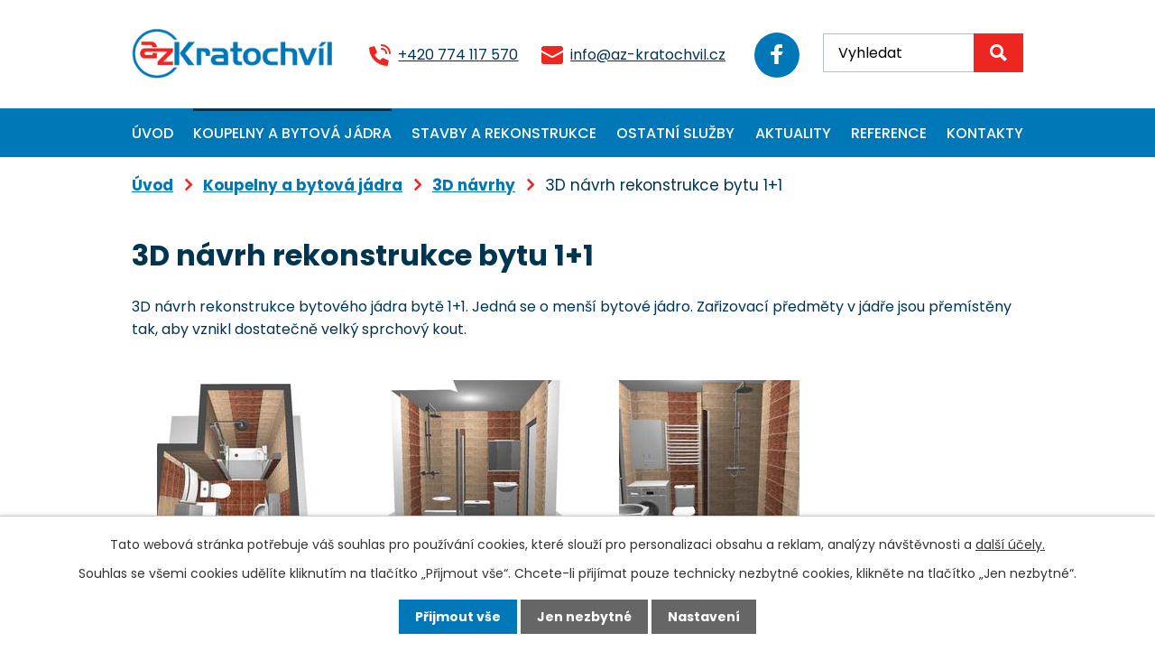

--- FILE ---
content_type: text/html; charset=utf-8
request_url: https://www.az-kratochvil.cz/3d-navrhy/3d-navrh-rekonstrukce-bytu-11
body_size: 7318
content:
<!DOCTYPE html>
<html lang="cs" data-lang-system="cs">
	<head>
<!-- Google Tag Manager -->
<script>
    window.dataLayer = window.dataLayer || [];
    function gtag(){
        dataLayer.push(arguments);
    }
    gtag("consent", "default", {
        "ad_storage": "denied",
        "ad_user_data": "denied",
        "ad_personalization": "denied",
        "analytics_storage": "denied",
        "wait_for_update": 1000
    });
    window.dataLayer.push({
        "event": "dl.ready",
        "gaid": "",
        "ga4id": "",
        "matomoid": "6997",
        "consent_state": {
            "functionality_storage": "granted",
            "ad_storage": "denied",
            "analytics_storage": "denied",
            "personalization_storage": "denied",
        }
    });
    (function(w,d,s,l,i){
        w[l]=w[l]||[];w[l].push({'gtm.start': new Date().getTime(),event:'gtm.js'});var f=d.getElementsByTagName(s)[0],
    j=d.createElement(s),dl=l!='dataLayer'?'&l='+l:'';j.async=true;j.src=
    'https://www.googletagmanager.com/gtm.js?id='+i+dl;f.parentNode.insertBefore(j,f);
    })(window,document,'script','dataLayer','GTM-W57S669');
</script>
<!-- End Google Tag Manager -->



		<!--[if IE]><meta http-equiv="X-UA-Compatible" content="IE=EDGE"><![endif]-->
			<meta name="viewport" content="width=device-width, initial-scale=1, user-scalable=yes">
			<meta http-equiv="content-type" content="text/html; charset=utf-8" />
			<meta name="robots" content="index,follow" />
			<meta name="author" content="Antee s.r.o." />
			<meta name="description" content="3D návrh rekonstrukce bytového jádra bytě 1+1. Jedná se o menší bytové jádro. Zařizovací předměty v jádře jsou přemístěny tak, aby vznikl dostatečně velký sprchový kout." />
			<meta name="viewport" content="width=device-width, initial-scale=1, user-scalable=yes" />
			<meta property="og:image" content="http://www.az-kratochvil.cz/image.php?oid=9213990" />
<title>3D návrh rekonstrukce bytu 1+1 | Tomáš Kratochvíl</title>

		<link rel="stylesheet" type="text/css" href="https://cdn.antee.cz/jqueryui/1.8.20/css/smoothness/jquery-ui-1.8.20.custom.css?v=2" integrity="sha384-969tZdZyQm28oZBJc3HnOkX55bRgehf7P93uV7yHLjvpg/EMn7cdRjNDiJ3kYzs4" crossorigin="anonymous" />
		<link rel="stylesheet" type="text/css" href="/style.php?nid=SkdHRUo=&amp;ver=1768399196" />
		<link rel="stylesheet" type="text/css" href="/css/libs.css?ver=1768399900" />
		<link rel="stylesheet" type="text/css" href="https://cdn.antee.cz/genericons/genericons/genericons.css?v=2" integrity="sha384-DVVni0eBddR2RAn0f3ykZjyh97AUIRF+05QPwYfLtPTLQu3B+ocaZm/JigaX0VKc" crossorigin="anonymous" />

		<script src="/js/jquery/jquery-3.0.0.min.js" ></script>
		<script src="/js/jquery/jquery-migrate-3.1.0.min.js" ></script>
		<script src="/js/jquery/jquery-ui.min.js" ></script>
		<script src="/js/jquery/jquery.ui.touch-punch.min.js" ></script>
		<script src="/js/libs.min.js?ver=1768399900" ></script>
		<script src="/js/ipo.min.js?ver=1768399889" ></script>
			<script src="/js/locales/cs.js?ver=1768399196" ></script>

			<script src='https://www.google.com/recaptcha/api.js?hl=cs&render=explicit' ></script>

		<link href="/aktuality?action=atom" type="application/atom+xml" rel="alternate" title="Aktuality">
<link rel="preconnect" href="https://fonts.googleapis.com">
<link rel="preconnect" href="https://fonts.gstatic.com" crossorigin>
<link href="https://fonts.googleapis.com/css2?family=Poppins:wght@400;500;700&amp;display=fallback" rel="stylesheet">
<link href="/image.php?nid=20320&amp;oid=9215166&amp;width=32" rel="icon" type="image/png">
<link rel="shortcut icon" href="/image.php?nid=20320&amp;oid=9215166&amp;width=32">
<script>
ipo.api.live('body', function(el) {
//posun patičky
$(el).find("#ipocopyright").insertAfter("#ipocontainer");
//posun fulltextu
$(el).find(".elasticSearchForm").prependTo(".header-kontakt .fulltext");
//změnu placeholderu - fulltext
$(el).find(".elasticSearchForm input[type=text]").attr('placeholder','Vyhledat');
});
//označení položek, které mají submenu
ipo.api.live('#ipotopmenu ul.topmenulevel1 li.topmenuitem1', function(el) {
var submenu = $(el).find("ul.topmenulevel2");
if ($(window).width() <= 1024){
if (submenu.length) {
$(el).addClass("hasSubmenu");
$(el).find("> a").after("<span class='open-submenu' />");
}
}
});
//wrapnutí spanu do položek první úrovně
ipo.api.live('#ipotopmenu ul.topmenulevel1 li.topmenuitem1 > a', function(el) {
if ($(window).width() <= 1024) {
$(el).wrapInner("<span>");
}
});
//rozbaleni menu
$(function() {
if ($(window).width() <= 1024) {
$(".topmenulevel1 > li.hasSubmenu .open-submenu").click(function(e) {
$(this).toggleClass("see-more");
if($(this).hasClass("see-more")) {
$("ul.topmenulevel2").css("display","none");
$(this).next("ul.topmenulevel2").css("display","block");
$(".topmenulevel1 > li > a").removeClass("see-more");
$(this).addClass("see-more");
} else {
$(this).removeClass("see-more");
$(this).next("ul.topmenulevel2").css("display","none");
}
});
}
});
ipo.api.live(".header-container .fulltext > a", function(el){
if ($(window).width() < 1025)
{
var ikonaLupa = $(el).find(".ikona-lupa");
$(el).click(function(e) {
e.preventDefault();
$(this).toggleClass("search-active");
if($(this).hasClass("search-active")) {
$(ikonaLupa).text('X');
$(ikonaLupa).attr("title","Zavřít vyhledávání");
} else {
$(this).removeClass("search-active");
$(ikonaLupa).attr("title","Otevřít vyhledávání");
$(".elasticSearchForm input[type=text]").val("");
}
$(".elasticSearchForm").animate({height: "toggle"});
$(".elasticSearchForm input[type=text]").focus();
});
}
});
</script>


<link rel="preload" href="/image.php?nid=20320&amp;oid=9215168&amp;width=290" as="image">
	</head>

	<body id="page9193992" class="subpage9193992 subpage9192420"
			
			data-nid="20320"
			data-lid="CZ"
			data-oid="9193992"
			data-layout-pagewidth="1024"
			
			data-slideshow-timer="3"
			 data-ipo-meta-album="24"
						
				
				data-layout="responsive" data-viewport_width_responsive="1024"
			>
<noscript>

	<iframe src="https://www.googletagmanager.com/ns.html?id=GTM-W57S669"
		height="0" width="0" style="display:none;visibility:hidden">
	</iframe>
</noscript>



							<div id="snippet-cookiesConfirmation-euCookiesSnp">			<div id="cookieChoiceInfo" class="cookie-choices-info template_1">
					<p>Tato webová stránka potřebuje váš souhlas pro používání cookies, které slouží pro personalizaci obsahu a reklam, analýzy návštěvnosti a 
						<a class="cookie-button more" href="https://navody.antee.cz/cookies" target="_blank">další účely.</a>
					</p>
					<p>
						Souhlas se všemi cookies udělíte kliknutím na tlačítko „Přijmout vše“. Chcete-li přijímat pouze technicky nezbytné cookies, klikněte na tlačítko „Jen nezbytné“.
					</p>
				<div class="buttons">
					<a class="cookie-button action-button ajax" id="cookieChoiceButton" rel=”nofollow” href="/3d-navrhy/3d-navrh-rekonstrukce-bytu-11?do=cookiesConfirmation-acceptAll">Přijmout vše</a>
					<a class="cookie-button cookie-button--settings action-button ajax" rel=”nofollow” href="/3d-navrhy/3d-navrh-rekonstrukce-bytu-11?do=cookiesConfirmation-onlyNecessary">Jen nezbytné</a>
					<a class="cookie-button cookie-button--settings action-button ajax" rel=”nofollow” href="/3d-navrhy/3d-navrh-rekonstrukce-bytu-11?do=cookiesConfirmation-openSettings">Nastavení</a>
				</div>
			</div>
</div>				<div id="ipocontainer">

			<div class="menu-toggler">

				<span>Menu</span>
				<span class="genericon genericon-menu"></span>
			</div>

			<span id="back-to-top">

				<i class="fa fa-angle-up"></i>
			</span>

			<div id="ipoheader">

				<div class="header-container flex-container layout-container">
	<a href="/" class="header-logo">
		<img src="/image.php?nid=20320&amp;oid=9215168&amp;width=290" width="290" height="72" alt="AZ - Kratochvíl">
	</a>
	<div class="header-kontakt flex-container">
		<a href="tel:+420774117570">+420 774 117 570</a>
		<a href="mailto:info@az-kratochvil.cz">info@az-kratochvil.cz</a>
		<a title="Najdete nás na Facebooku" class="fb-icon tooltip" href="https://www.facebook.com/Domy-byty-koupelny-AZ-Kratochv%C3%ADl-507716849274981/" target="_blank" rel="noopener noreferrer">
			<img src="/file.php?nid=20320&amp;oid=9215187&amp;width=14" width="14" height="22" alt="facebook">
		</a>
		<div class="fulltext">
			<a href="#"><span title="Otevřít vyhledávání" class="ikona-lupa">Ikona</span></a>
		</div>
	</div>
</div>

			</div>

			<div id="ipotopmenuwrapper">

				<div id="ipotopmenu">
<h4 class="hiddenMenu">Horní menu</h4>
<ul class="topmenulevel1"><li class="topmenuitem1 noborder" id="ipomenu8790203"><a href="/">Úvod</a></li><li class="topmenuitem1 active" id="ipomenu9192420"><a href="/koupelny-a-bytova-jadra">Koupelny a bytová jádra</a><ul class="topmenulevel2"><li class="topmenuitem2" id="ipomenu9192429"><a href="/rekonstrukce-koupelen">Rekonstrukce koupelen</a></li><li class="topmenuitem2" id="ipomenu9193528"><a href="/rekonstrukce-bytovych-jader">Rekonstrukce bytových jader</a></li><li class="topmenuitem2" id="ipomenu9192432"><a href="/koupelny-na-klic">Koupelny na klíč</a></li><li class="topmenuitem2 active" id="ipomenu9193992"><a href="/3d-navrhy">3D návrhy</a></li><li class="topmenuitem2" id="ipomenu9192434"><a href="/obklady-dlazby">Obklady, dlažby</a></li><li class="topmenuitem2" id="ipomenu9192436"><a href="/hydromasazni-vany-a-boxy">Hydromasážní vany a boxy</a></li></ul></li><li class="topmenuitem1" id="ipomenu9192421"><a href="/stavby-a-rekonstrukce">Stavby a rekonstrukce</a><ul class="topmenulevel2"><li class="topmenuitem2" id="ipomenu9192437"><a href="/stavby-na-klic-fasady">Stavby na klíč, fasády</a><ul class="topmenulevel3"><li class="topmenuitem3" id="ipomenu9192439"><a href="/domy-na-klic">Domy na klíč</a></li><li class="topmenuitem3" id="ipomenu9192440"><a href="/fasady-natery-izolace">Fasády - nátěry, izolace</a></li></ul></li><li class="topmenuitem2" id="ipomenu9192438"><a href="/dalsi-rekonstrukce">Další rekonstrukce</a><ul class="topmenulevel3"><li class="topmenuitem3" id="ipomenu9192441"><a href="/rekonstrukce-domu">Rekonstrukce domů</a></li><li class="topmenuitem3" id="ipomenu9192443"><a href="/rekonstrukce-interieru">Rekonstrukce interiérů</a></li></ul></li></ul></li><li class="topmenuitem1" id="ipomenu9192423"><a href="/ostatni-sluzby">Ostatní služby</a><ul class="topmenulevel2"><li class="topmenuitem2" id="ipomenu9192444"><a href="/lakovane-sklo">Lakované sklo</a></li><li class="topmenuitem2" id="ipomenu9192446"><a href="/elektroinstalace">Elektroinstalace</a></li><li class="topmenuitem2" id="ipomenu9192448"><a href="/topeni-vodoinstalace">Topení, vodoinstalace</a></li><li class="topmenuitem2" id="ipomenu9192449"><a href="/bezpecnostni-ht-dvere">Bezpečnostní HT dveře</a></li><li class="topmenuitem2" id="ipomenu9192451"><a href="/plastova-okna">Plastová okna</a></li><li class="topmenuitem2" id="ipomenu9192453"><a href="/elektricka-vrata-a-brany">Elektrická vrata a brány</a></li></ul></li><li class="topmenuitem1" id="ipomenu9192425"><a href="/aktuality">Aktuality</a></li><li class="topmenuitem1" id="ipomenu9192426"><a href="/reference">Reference</a><ul class="topmenulevel2"><li class="topmenuitem2" id="ipomenu9242543"><a href="https://az-kratochvil.antee.cz/reference/koupelny-a-bytova-jadra" target="_top">Koupelny a bytová jádra</a></li><li class="topmenuitem2" id="ipomenu9242545"><a href="https://az-kratochvil.antee.cz/reference/stavby-a-fasady-na-klic" target="_top">Stavby a fasády na klíč</a></li><li class="topmenuitem2" id="ipomenu9242546"><a href="https://az-kratochvil.antee.cz/reference/vrata-a-brany" target="_top">Vrata a brány</a></li><li class="topmenuitem2" id="ipomenu9242547"><a href="https://az-kratochvil.antee.cz/reference/rekonstrukce-interieru" target="_top">Rekonstrukce interiérů</a></li><li class="topmenuitem2" id="ipomenu9242549"><a href="https://az-kratochvil.antee.cz/reference/kuchyne-a-lakovane-sklo" target="_top">Kuchyně a lakované sklo</a></li><li class="topmenuitem2" id="ipomenu9242551"><a href="https://az-kratochvil.antee.cz/reference/ostatni" target="_top">Ostatní</a></li></ul></li><li class="topmenuitem1" id="ipomenu9192428"><a href="/kontakty">Kontakty</a></li></ul>
					<div class="cleartop"></div>
				</div>
			</div>
			<div id="ipomain">
				<div class="elasticSearchForm elasticSearch-container" id="elasticSearch-form-9193188" >
	<h4 class="newsheader">Fulltextové vyhledávání</h4>
	<div class="newsbody">
<form action="/3d-navrhy/3d-navrh-rekonstrukce-bytu-11?do=mainSection-elasticSearchForm-9193188-form-submit" method="post" id="frm-mainSection-elasticSearchForm-9193188-form">
<label hidden="" for="frmform-q">Fulltextové vyhledávání</label><input type="text" placeholder="Vyhledat v textu" autocomplete="off" name="q" id="frmform-q" value=""> 			<input type="submit" value="Hledat" class="action-button">
			<div class="elasticSearch-autocomplete"></div>
</form>
	</div>
</div>

<script >

	app.index.requireElasticSearchAutocomplete('frmform-q', "\/fulltextove-vyhledavani?do=autocomplete");
</script>

				<div id="ipomainframe">
					<div id="ipopage">
<div id="iponavigation">
	<h5 class="hiddenMenu">Drobečková navigace</h5>
	<p>
			<a href="/">Úvod</a> <span class="separator">&gt;</span>
			<a href="/koupelny-a-bytova-jadra">Koupelny a bytová jádra</a> <span class="separator">&gt;</span>
			<a href="/3d-navrhy">3D návrhy</a> <span class="separator">&gt;</span>
			<span class="currentPage">3D návrh rekonstrukce bytu 1+1</span>
	</p>

</div>
						<div class="ipopagetext">
							<div class="gallery view-detail content">
								
								<h1>3D návrh rekonstrukce bytu 1+1</h1>

<div id="snippet--flash"></div>
								
																	<hr class="cleaner">

<div class="album">
	<div class="paragraph description clearfix"><p>3D návrh rekonstrukce bytového jádra bytě 1+1. Jedná se o menší bytové jádro. Zařizovací předměty v jádře jsou přemístěny tak, aby vznikl dostatečně velký sprchový kout.</p></div>
</div>
	
<div id="snippet--images"><div class="images clearfix">

																				<div class="image-wrapper" data-img="9213990" style="margin: 22.00px; padding: 6px;">
		<div class="image-inner-wrapper with-description">
						<div class="image-thumbnail" style="width: 200px; height: 200px;">
				<a class="image-detail" href="/image.php?nid=20320&amp;oid=9213990&amp;width=700" data-srcset="/image.php?nid=20320&amp;oid=9213990&amp;width=1024 1600w, /image.php?nid=20320&amp;oid=9213990&amp;width=1024 1200w, /image.php?nid=20320&amp;oid=9213990&amp;width=700 700w, /image.php?nid=20320&amp;oid=9213990&amp;width=300 300w" data-image-width="1024" data-image-height="610" data-caption="3D návrh rekonstrukce bytu 1+1" target="_blank">
<img alt="3D návrh rekonstrukce bytu 1+1" style="margin: 0px -68px;" loading="lazy" width="336" height="200" data-src="/image.php?nid=20320&amp;oid=9213990&amp;width=336&amp;height=200">
</a>
			</div>
										<div class="image-description" title="3D návrh rekonstrukce bytu 1+1" style="width: 200px;">
						3D návrh rekonstrukce bytu 1+1					</div>
						</div>
	</div>
																			<div class="image-wrapper" data-img="9213991" style="margin: 22.00px; padding: 6px;">
		<div class="image-inner-wrapper with-description">
						<div class="image-thumbnail" style="width: 200px; height: 200px;">
				<a class="image-detail" href="/image.php?nid=20320&amp;oid=9213991&amp;width=700" data-srcset="/image.php?nid=20320&amp;oid=9213991&amp;width=1024 1600w, /image.php?nid=20320&amp;oid=9213991&amp;width=1024 1200w, /image.php?nid=20320&amp;oid=9213991&amp;width=700 700w, /image.php?nid=20320&amp;oid=9213991&amp;width=300 300w" data-image-width="1024" data-image-height="610" data-caption="3D návrh rekonstrukce bytu 1+1" target="_blank">
<img alt="3D návrh rekonstrukce bytu 1+1" style="margin: 0px -68px;" loading="lazy" width="336" height="200" data-src="/image.php?nid=20320&amp;oid=9213991&amp;width=336&amp;height=200">
</a>
			</div>
										<div class="image-description" title="3D návrh rekonstrukce bytu 1+1" style="width: 200px;">
						3D návrh rekonstrukce bytu 1+1					</div>
						</div>
	</div>
																			<div class="image-wrapper" data-img="9213992" style="margin: 22.00px; padding: 6px;">
		<div class="image-inner-wrapper with-description">
						<div class="image-thumbnail" style="width: 200px; height: 200px;">
				<a class="image-detail" href="/image.php?nid=20320&amp;oid=9213992&amp;width=700" data-srcset="/image.php?nid=20320&amp;oid=9213992&amp;width=1024 1600w, /image.php?nid=20320&amp;oid=9213992&amp;width=1024 1200w, /image.php?nid=20320&amp;oid=9213992&amp;width=700 700w, /image.php?nid=20320&amp;oid=9213992&amp;width=300 300w" data-image-width="1024" data-image-height="610" data-caption="3D návrh rekonstrukce bytu 1+1" target="_blank">
<img alt="3D návrh rekonstrukce bytu 1+1" style="margin: 0px -68px;" loading="lazy" width="336" height="200" data-src="/image.php?nid=20320&amp;oid=9213992&amp;width=336&amp;height=200">
</a>
			</div>
										<div class="image-description" title="3D návrh rekonstrukce bytu 1+1" style="width: 200px;">
						3D návrh rekonstrukce bytu 1+1					</div>
						</div>
	</div>
																			<div class="image-wrapper" data-img="9213993" style="margin: 22.00px; padding: 6px;">
		<div class="image-inner-wrapper with-description">
						<div class="image-thumbnail" style="width: 200px; height: 200px;">
				<a class="image-detail" href="/image.php?nid=20320&amp;oid=9213993&amp;width=700" data-srcset="/image.php?nid=20320&amp;oid=9213993&amp;width=1024 1600w, /image.php?nid=20320&amp;oid=9213993&amp;width=1024 1200w, /image.php?nid=20320&amp;oid=9213993&amp;width=700 700w, /image.php?nid=20320&amp;oid=9213993&amp;width=300 300w" data-image-width="1024" data-image-height="610" data-caption="3D návrh rekonstrukce bytu 1+1" target="_blank">
<img alt="3D návrh rekonstrukce bytu 1+1" style="margin: 0px -68px;" loading="lazy" width="336" height="200" data-src="/image.php?nid=20320&amp;oid=9213993&amp;width=336&amp;height=200">
</a>
			</div>
										<div class="image-description" title="3D návrh rekonstrukce bytu 1+1" style="width: 200px;">
						3D návrh rekonstrukce bytu 1+1					</div>
						</div>
	</div>
		<hr class="cleaner">
</div>
</div>

<div id="snippet--uploader"></div><a class='backlink action-button' href='/3d-navrhy'>Zpět na přehled</a>
															</div>
						</div>
					</div>


					

					

					<div class="hrclear"></div>
					<div id="ipocopyright">
<div class="copyright">
	<div class="footer-wrapper">
	<div class="footer-container flex-container layout-container">
		<h2>AZ - Kratochvíl</h2>
		<div class="footer-kontakt flex-container">
			<div class="adresa">
				<h4>Vzorková prodejna</h4>
				<p>
					Brněnská 201/11<br>
					674 01 Třebíč (naproti prodejně Lidl)
				</p>
				<h4>Otevírací doba</h4>
				<p>
					<span class="minwidth_m">Po - Čt </span>8:00 - 17:00<br>
					<span class="minwidth_m">Pá </span>8:00 - 16:00<br>
					<span class="minwidth_m">Polední pauza: </span>11:30 - 12:30
				</p>
			</div>
			<div class="prodejna">
				<h4>Kontakty na prodejnu</h4>
				<p>
					<a href="tel:+420774117570">+420 774 117 570</a><br>
					<a href="mailto:info@az-kratochvil.cz">info@az-kratochvil.cz</a>
				</p>
				<p><a class="action-button" href="/kontakty#frm-form">Kontaktujte nás</a></p>
			</div>
		</div>
		<div class="footer-mapa">
			<a class="action-button" href="https://goo.gl/maps/f3ZX6ScsVvu1JX8C9" target="_blank" rel="noopener noreferrer">Zobrazit na mapě</a>
		</div>
	</div>
	<div class="row antee">
		<p class="layout-container">
			<span>© 2026 Tomáš Kratochvíl, <a href="mailto:info@az-kratochvil.cz">Kontaktovat webmastera</a>, <span id="links"><a href="/mapa-stranek">Mapa stránek</a></span></span>
			<span>ANTEE s.r.o. - <a href="https://www.antee.cz" rel="nofollow">Tvorba webových stránek</a>, Redakční systém IPO</span>
		</p>
	</div>
</div>
</div>
					</div>
					<div id="ipostatistics">
<script >
	var _paq = _paq || [];
	_paq.push(['disableCookies']);
	_paq.push(['trackPageView']);
	_paq.push(['enableLinkTracking']);
	(function() {
		var u="https://matomo.antee.cz/";
		_paq.push(['setTrackerUrl', u+'piwik.php']);
		_paq.push(['setSiteId', 6997]);
		var d=document, g=d.createElement('script'), s=d.getElementsByTagName('script')[0];
		g.defer=true; g.async=true; g.src=u+'piwik.js'; s.parentNode.insertBefore(g,s);
	})();
</script>
<script >
	$(document).ready(function() {
		$('a[href^="mailto"]').on("click", function(){
			_paq.push(['setCustomVariable', 1, 'Click mailto','Email='+this.href.replace(/^mailto:/i,'') + ' /Page = ' +  location.href,'page']);
			_paq.push(['trackGoal', 8]);
			_paq.push(['trackPageView']);
		});

		$('a[href^="tel"]').on("click", function(){
			_paq.push(['setCustomVariable', 1, 'Click telefon','Telefon='+this.href.replace(/^tel:/i,'') + ' /Page = ' +  location.href,'page']);
			_paq.push(['trackPageView']);
		});
	});
</script>
					</div>

					<div id="ipofooter">
						
					</div>
				</div>
			</div>
		</div>
	</body>
</html>


--- FILE ---
content_type: image/svg+xml
request_url: https://www.az-kratochvil.cz/file.php?nid=20320&oid=9215187&width=14
body_size: 177
content:
<svg xmlns="http://www.w3.org/2000/svg" width="13.75" height="22" viewBox="0 0 13.75 22">
  <g id="logo-fb-simple" transform="translate(-5 -1)">
    <path id="Path_230" data-name="Path 230" d="M9.032,23,9,13H5V9H9V6.5C9,2.789,11.3,1,14.609,1a30.723,30.723,0,0,1,3.346.171V5.049h-2.3c-1.8,0-2.149.856-2.149,2.111V9h5.24l-2,4H13.51V23Z" fill="#fff"/>
  </g>
</svg>


--- FILE ---
content_type: image/svg+xml
request_url: https://www.az-kratochvil.cz/file.php?nid=20320&oid=9215183
body_size: 717
content:
<svg id="tel-modr" xmlns="http://www.w3.org/2000/svg" width="19.293" height="19.293" viewBox="0 0 19.293 19.293">
  <path id="Path_231" data-name="Path 231" d="M17.042,14.642l-4.494-1.929a.8.8,0,0,0-.884.17L9.788,14.731a15.235,15.235,0,0,1-2.714-2.08,15.4,15.4,0,0,1-2.08-2.709L6.842,8.069a.8.8,0,0,0,.167-.884L5.08,2.691a.8.8,0,0,0-.941-.461L.6,3.166a.8.8,0,0,0-.6.8A17,17,0,0,0,4.811,14.915a16.989,16.989,0,0,0,10.949,4.81.8.8,0,0,0,.8-.6l.934-3.537A.8.8,0,0,0,17.042,14.642Z" transform="translate(0.001 -0.432)" fill="#72ceff"/>
  <path id="Path_232" data-name="Path 232" d="M17.019,8.823a.8.8,0,1,0,1.608,0A4.828,4.828,0,0,0,13.8,4a.8.8,0,0,0,0,1.608,3.215,3.215,0,0,1,3.215,3.215Z" transform="translate(-2.549 -0.785)" fill="#72ceff"/>
  <path id="Path_233" data-name="Path 233" d="M13.8,0a.8.8,0,0,0,0,1.608,6.438,6.438,0,0,1,6.431,6.431.8.8,0,1,0,1.608,0A8.047,8.047,0,0,0,13.8,0Z" transform="translate(-2.549)" fill="#72ceff"/>
</svg>


--- FILE ---
content_type: image/svg+xml
request_url: https://www.az-kratochvil.cz/file.php?nid=20320&oid=9215181
body_size: 94
content:
<svg xmlns="http://www.w3.org/2000/svg" width="19.121" height="19.12" viewBox="0 0 19.121 19.12">
  <path id="search" d="M15.431,12.887a7.561,7.561,0,1,0-2.545,2.543l5.13,5.13,2.544-2.545Zm-6.447.765A4.665,4.665,0,1,1,13.651,8.99,4.672,4.672,0,0,1,8.984,13.652Z" transform="translate(-1.439 -1.44)" fill="#fff"/>
</svg>


--- FILE ---
content_type: image/svg+xml
request_url: https://www.az-kratochvil.cz/file.php?nid=20320&oid=9215179
body_size: 275
content:
<svg xmlns="http://www.w3.org/2000/svg" width="24" height="20" viewBox="0 0 24 20">
  <g id="mail-cer" transform="translate(0 -2)">
    <path id="Path_234" data-name="Path 234" d="M13.4,14.6A2.3,2.3,0,0,1,12,15a2.3,2.3,0,0,1-1.4-.4L0,8.9V19a3,3,0,0,0,3,3H21a3,3,0,0,0,3-3V8.9Z" fill="#ee2622"/>
    <path id="Path_235" data-name="Path 235" d="M21,2H3A3,3,0,0,0,0,5V6a1.05,1.05,0,0,0,.5.9l11,6a.9.9,0,0,0,.5.1.9.9,0,0,0,.5-.1l11-6A1.05,1.05,0,0,0,24,6V5A3,3,0,0,0,21,2Z" fill="#ee2622"/>
  </g>
</svg>
